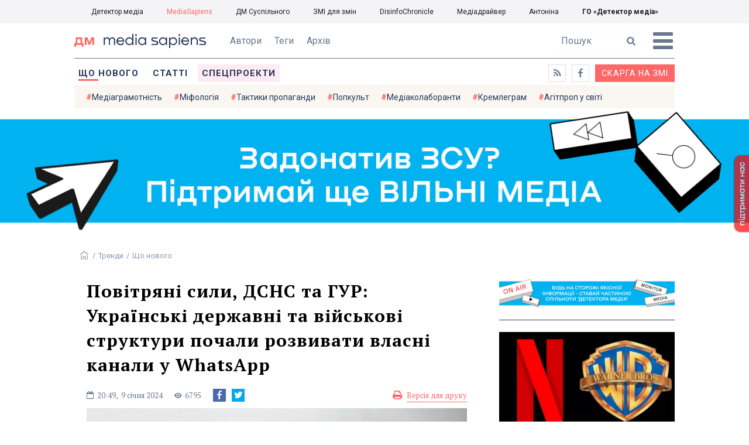

--- FILE ---
content_type: text/html; charset=utf-8
request_url: https://ms.detector.media/trendi/post/33933/2024-01-09-povitryani-syly-dsns-ta-gur-ukrainski-derzhavni-ta-viyskovi-struktury-pochaly-rozvyvaty-vlasni-kanaly-u-whatsapp/
body_size: 15294
content:
<!DOCTYPE html>
<html lang="uk">
<head>
<meta http-equiv="content-type" content="text/html; charset=utf-8"/>

<base href="https://ms.detector.media/">
<link type="image/x-icon" href="/content/506/image/favicon.ico" rel="shortcut icon" />

<link rel="canonical" href="https://ms.detector.media/trendi/post/33933/2024-01-09-povitryani-syly-dsns-ta-gur-ukrainski-derzhavni-ta-viyskovi-struktury-pochaly-rozvyvaty-vlasni-kanaly-u-whatsapp/" />


<meta name="viewport" content="width=device-width, initial-scale=1, user-scalable=yes">
        
<title>Повітряні сили, ДСНС та ГУР: Українські державні та військові структури почали розвивати власні канали у WhatsApp - MediaSapiens.</title>
            
<meta name="description" content="Більшість каналів була створена наприкінці літа або восени 2023 року, однак наповнюватися контентом почала лише з грудня.">
            
<meta name="keywords" content="Соцмережі,месенджери,WhatsApp,соцмережа,mediasapiens,ДМ">
<meta name="news_keywords" content="Соцмережі,месенджери,WhatsApp,соцмережа,mediasapiens,ДМ" />

            
<meta name="robots" content="max-image-preview:standard">
<meta name="image" content="https://ms.detector.media/doc/images/news/33933/ArticleImage_33933.jpg">
<link rel="image_src" href="https://ms.detector.media/doc/images/news/33933/ArticleImage_33933.jpg">

<meta name="Author" content="Валерія Буняк" />
            
<meta property="fb:app_id" content="1996377033719321"/>

<meta property="og:locale" content="uk_UA" />
<meta property="og:title" content="Повітряні сили, ДСНС та ГУР: Українські державні та військові структури почали розвивати власні канали у WhatsApp"/>
<meta property="og:type" content="article"/>
<meta property="og:url" content="https://ms.detector.media/trendi/post/33933/2024-01-09-povitryani-syly-dsns-ta-gur-ukrainski-derzhavni-ta-viyskovi-struktury-pochaly-rozvyvaty-vlasni-kanaly-u-whatsapp/"/>
<meta property="og:site_name" content="ms.detector.media"/>
<meta property="og:description" content="Більшість каналів була створена наприкінці літа або восени 2023 року, однак наповнюватися контентом почала лише з грудня."/>
<meta property="og:updated_time" content="2024-01-10T09:35:39+02:00" />
<meta property="og:image:width" content="1200"/>
<meta property="og:image:height" content="685"/>
<meta property="og:image" content="https://ms.detector.media/doc/images/news/33933/ArticleImage_33933.jpg" />
<meta property="og:image:alt" content="Повітряні сили, ДСНС та ГУР: Українські державні та військові структури почали розвивати власні канали у WhatsApp"/>
<link rel="apple-touch-icon" href="/content/506/image/apple-touch-icon.png">

<meta property="article:section" content="Що нового" />
<meta property="article:published_time" content="2024-01-09T20:49:00+02:00" />
<meta property="article:author" content="Валерія Буняк">
<meta property="article:tag" content="Соцмережі,месенджери,WhatsApp,соцмережа,mediasapiens,ДМ" />
<meta property="article:modified_time" content="2024-01-10T09:35:39+02:00" />

<meta name="twitter:card" content="summary">
<meta name="twitter:creator" content="creator">
<meta name="twitter:site" content="@DetectorMedia">
<meta name="twitter:url" content="https://ms.detector.media/trendi/post/33933/2024-01-09-povitryani-syly-dsns-ta-gur-ukrainski-derzhavni-ta-viyskovi-struktury-pochaly-rozvyvaty-vlasni-kanaly-u-whatsapp/" />
<meta name="twitter:description" content="Більшість каналів була створена наприкінці літа або восени 2023 року, однак наповнюватися контентом почала лише з грудня." />
<meta name="twitter:title" content="Повітряні сили, ДСНС та ГУР: Українські державні та військові структури почали розвивати власні канали у WhatsApp" />
<meta name="twitter:image" content="https://ms.detector.media/doc/images/news/33933/ArticleImage_33933.jpg" />
<meta name="twitter:image:src" content="https://ms.detector.media/doc/images/news/33933/ArticleImage_33933.jpg">




<script type="application/ld+json">
{
    "@context": "https://schema.org",
    "@type": "NewsArticle",
    "headline": "Повітряні сили, ДСНС та ГУР: Українські державні та військові структури почали розвивати власні канали у WhatsApp",
    "name": "Повітряні сили, ДСНС та ГУР: Українські державні та військові структури почали розвивати власні канали у WhatsApp",
    "url": "https://ms.detector.media/trendi/post/33933/2024-01-09-povitryani-syly-dsns-ta-gur-ukrainski-derzhavni-ta-viyskovi-struktury-pochaly-rozvyvaty-vlasni-kanaly-u-whatsapp/",
    "datePublished": "2024-01-09T20:49:00+02:00",
    "dateModified": "2024-01-10T09:35:39+02:00",
    "description": "Більшість каналів була створена наприкінці літа або восени 2023 року, однак наповнюватися контентом почала лише з грудня.",
    "mainEntityOfPage": {
        "@type":"WebPage",
        "@id":"https://ms.detector.media/trendi/post/33933/2024-01-09-povitryani-syly-dsns-ta-gur-ukrainski-derzhavni-ta-viyskovi-struktury-pochaly-rozvyvaty-vlasni-kanaly-u-whatsapp/"
    },
    "author": {
    "@type": "Person",
    "name": "Валерія Буняк"
    },
    "image": {
        "@type": "ImageObject",
        "url": "https://ms.detector.media/doc/images/news/33933/ArticleImage_33933.jpg",
        "width": 1200,
        "height": 685
    },
    "publisher": {
        "@type": "Organization",
        "name": "Детектор медіа",
        "logo": {
            "@type": "ImageObject",
            "url": "https://ms.detector.media/content/506/image/logo_ms.jpg",
            "width": 1200,
            "height": 1200
        }
    }
    
}
</script>




<link rel="stylesheet" property="stylesheet" type="text/css" href="/content/506/css/style.css?v=45" >
<link rel="stylesheet" property="stylesheet" type="text/css" href="/content/506/css/style.9x.css?v=15" />
<link rel="stylesheet" property="stylesheet" type="text/css" href="/content/506/css/style.7x.css?v=14" />
<link rel="stylesheet" property="stylesheet" type="text/css" href="/content/506/css/style.3x.css?v=14" />

<link rel="stylesheet" property="stylesheet" type="text/css" href="/modules/md_scrollpage/md.scrollpage.css?v=1" />
<link rel="stylesheet" property="stylesheet" type="text/css" href="/modules/archive/class.archive.css?v=1" />
<link rel="stylesheet" property="stylesheet" type="text/css" href="/modules/md_vote/md.vote.css?v=4" />
<link rel="stylesheet" property="stylesheet" type="text/css" media="all" href="/modules/md_photobank/md.photobank.css?v=4"/>
<link rel="stylesheet" property="stylesheet" type="text/css" media="all" href="/modules/md_filebase/md.filebase.css?v=2"/>

<script src="/modules/md_photobank/md.photobank.js"></script>
<script src="/scripts/scripts.js?v=7"></script>

<link type="application/rss+xml" title="Повітряні сили, ДСНС та ГУР: Українські державні та військові структури почали розвивати власні канали у WhatsApp - MediaSapiens." href="https://ms.detector.media/rss/" rel="alternate" />


<link rel="stylesheet" property="stylesheet" type="text/css" href="/content/506/css/brendering.css?v=7" />



<link href="https://fonts.googleapis.com/css?family=PT+Serif:400,400i,700,700i&display=swap&subset=cyrillic,cyrillic-ext,latin-ext" rel="stylesheet">
<link href="https://fonts.googleapis.com/css?family=Roboto:400,400i,500,500i,700,700i&display=swap&subset=cyrillic,cyrillic-ext" rel="stylesheet">

<!--head script-->


<!-- Global site tag (gtag.js) - Google Analytics -->
<script async src="https://www.googletagmanager.com/gtag/js?id=UA-16884753-2"></script>
<script>
  window.dataLayer = window.dataLayer || [];
  function gtag(){dataLayer.push(arguments);}
  gtag('js', new Date());

  gtag('config', 'UA-16884753-2');
  gtag('config', 'UA-199631694-1');
  gtag('config', 'AW-609896921');
</script>
<!-- End Google Analytics --></head><body id="body" class=""><div class="banner_brend"></div><div class="dm_brend"><div class="menu_4"><div class="sitemenu_title siteid_610 sitetype_S sitelimit_0 sitelevel_1 site_mset site_mset_610"><div class="sitemenu_link"><a href="/page//page/podsites//">Проєкти ГО «ДЕТЕКТОР МЕДІА»</a><div class="sitepodmenu_1"><div class="sitemenu_title siteid_611 sitetype_R sitelimit_0 sitelevel_0 "><div class="sitemenu_link"><a href="https://detector.media/">Детектор медіа</a></div></div><div class="sitemenu_title siteid_612 sitetype_R sitelimit_1 sitelevel_0 site_mset site_mset_612"><div class="sitemenu_link"><a href="/">MediaSapiens</a></div></div><div class="sitemenu_title siteid_613 sitetype_R sitelimit_2 sitelevel_0 "><div class="sitemenu_link"><a href="https://stv.detector.media">ДМ Суспільного</a></div></div><div class="sitemenu_title siteid_614 sitetype_R sitelimit_3 sitelevel_0 "><div class="sitemenu_link"><a href="https://zz.detector.media">ЗМІ для змін</a></div></div><div class="sitemenu_title siteid_617 sitetype_R sitelimit_4 sitelevel_0 "><div class="sitemenu_link"><a href="https://desinfo.detector.media/">DisinfoChronicle</a></div></div><div class="sitemenu_title siteid_607 sitetype_R sitelimit_5 sitelevel_0 "><div class="sitemenu_link"><a href="http://mediadriver.online">Медіадрайвер</a></div></div><div class="sitemenu_title siteid_618 sitetype_R sitelimit_6 sitelevel_0 "><div class="sitemenu_link"><a href="https://antonina.detector.media">Антоніна</a></div></div><div class="sitemenu_title siteid_608 sitetype_R sitelimit_7 sitelevel_0 "><div class="sitemenu_link"><a href="https://go.detector.media">ГО «Детектор медіа»</a></div></div></div></div></div></div><div class="siteSubMenu" id="siteSubMenu"><div class="submenu_blk_2"><div class="clsBtnBlk"><div class="clsBtnOff" onclick="rplClass('body','menu_show','menu_hide');"></div><div class="clsBtnOn" onclick="rplClass('body','menu_hide','menu_show');"></div></div><div class="siteHeadLogo"><a href="https://detector.media" class="dop_logo"></a><a href="/" class="ind_logo"></a></div><div class="submenu_blk"><div class="submenu_title subid_508 subtype_E sublimit_0 sublevel_1 "><div class="submenu_link"><a href="/authors/all/">Автори</a><div class="subpodmenu_1"></div></div></div><div class="submenu_title subid_523 subtype_E sublimit_1 sublevel_1 "><div class="submenu_link"><a href="/tag/all/">Теги</a><div class="subpodmenu_1"></div></div></div><div class="submenu_title subid_509 subtype_E sublimit_2 sublevel_1 "><div class="submenu_link"><a href="/archive/">Архів</a><div class="subpodmenu_1"></div></div></div></div><div class="top_search"><form action="https://ms.detector.media/search/" method="post"><div class="top_search_txt"><input type="text" name="search" value=" Пошук" onfocus="if(this.value==' Пошук')this.value='';" onblur="if(this.value=='')this.value=' Пошук';"></div><div class="top_search_btn"><input type="submit" value="f"></div></form></div></div></div><div class="siteTopMenu" id="siteTopMenu"><div class="topmenu_blk"><div class="topmenu_blk_in"><div class="topmenu_title topid_503 toptype_E toplimit_0 toplevel_1 top_mset top_mset_503"><div class="topmenu_link"><a href="/type/1/">Що нового</a><div class="toppodmenu_1"></div></div></div><div class="topmenu_title topid_504 toptype_E toplimit_1 toplevel_1 "><div class="topmenu_link"><a href="/type/4/">Статті</a><div class="toppodmenu_1"></div></div></div><div class="topmenu_title topid_505 toptype_E toplimit_2 toplevel_1 "><div class="topmenu_link"><a href="/type/5/">Інтерв'ю</a><div class="toppodmenu_1"></div></div></div><div class="topmenu_title topid_507 toptype_E toplimit_3 toplevel_1 "><div class="topmenu_link"><a href="/type/11/">Мультимедіа</a><div class="toppodmenu_1"></div></div></div><div class="topmenu_title topid_621 toptype_R toplimit_4 toplevel_1 "><div class="topmenu_link"><a href="/tag/19278/">Центр досліджень</a><div class="toppodmenu_1"></div></div></div><div class="topmenu_title topid_521 toptype_E toplimit_5 toplevel_1 "><div class="topmenu_link"><a href="/module/specprojects/">Спецпроекти</a><div class="toppodmenu_1"></div></div></div><div class="topmenu_title topid_520 toptype_E toplimit_6 toplevel_1 "><div class="topmenu_link"><a href="https://docs.google.com/forms/d/e/1FAIpQLSd_qr3Gt3hVmJVV6f81_HJsg-H7lUwW_piTGHH0734oCqKGig/viewform?usp=sf_link">Скарга на ЗМІ</a><div class="toppodmenu_1"></div></div></div><div class="topmenu_title topid_519 toptype_E toplimit_7 toplevel_1 "><div class="topmenu_link"><a href="https://www.facebook.com/ms.detector.media/">a</a><div class="toppodmenu_1"></div></div></div><div class="topmenu_title topid_516 toptype_E toplimit_8 toplevel_1 "><div class="topmenu_link"><a href="/rss/">e</a><div class="toppodmenu_1"></div></div></div><div class="topmenu_title topid_619 toptype_R toplimit_9 toplevel_1 "><div class="topmenu_link"><a href="/tag/17439/">Індекс медіаграмотності</a><div class="toppodmenu_1"></div></div></div></div></div></div><div class="siteTagMenu" id="siteTagMenu"><div class="tagmenu_blk"><div class="tagmenu_title tagmenu_limit_1  "><a href="/tag/21/">Медіаграмотність</a></div><div class="tagmenu_title tagmenu_limit_2  "><a href="/tag/5850/">Міфологія</a></div><div class="tagmenu_title tagmenu_limit_3  "><a href="/tag/18807/">Тактики пропаганди</a></div><div class="tagmenu_title tagmenu_limit_4  "><a href="/tag/18288/">Попкульт</a></div><div class="tagmenu_title tagmenu_limit_5  "><a href="/tag/18786/">Медіаколаборанти</a></div><div class="tagmenu_title tagmenu_limit_6  "><a href="/tag/18806/">Кремлеграм</a></div><div class="tagmenu_title tagmenu_limit_7  "><a href="/tag/18808/">Агітпроп у світі</a></div><div class="tagmenu_title tagmenu_limit_8  "><a href="/tag/18126/">MediaSapiens пояснює</a></div><div class="tagmenu_title tagmenu_limit_9  "><a href="/tag/18073/">Досьє</a></div><div class="tagmenu_title tagmenu_limit_10 tagmenu_end "><a href="/tag/896/">моніторинг</a></div></div></div><div class="up_menu_blk"><div class="up_menu_1 up_menu"><div class="up_menu_ttl">ГОЛОВНЕ МЕНЮ</div><div class="topmenu_title topid_503 toptype_E toplimit_0 toplevel_1 top_mset top_mset_503"><div class="topmenu_link"><a href="/type/1/">Що нового</a><div class="toppodmenu_1"></div></div></div><div class="topmenu_title topid_504 toptype_E toplimit_1 toplevel_1 "><div class="topmenu_link"><a href="/type/4/">Статті</a><div class="toppodmenu_1"></div></div></div><div class="topmenu_title topid_505 toptype_E toplimit_2 toplevel_1 "><div class="topmenu_link"><a href="/type/5/">Інтерв'ю</a><div class="toppodmenu_1"></div></div></div><div class="topmenu_title topid_507 toptype_E toplimit_3 toplevel_1 "><div class="topmenu_link"><a href="/type/11/">Мультимедіа</a><div class="toppodmenu_1"></div></div></div><div class="topmenu_title topid_621 toptype_R toplimit_4 toplevel_1 "><div class="topmenu_link"><a href="/tag/19278/">Центр досліджень</a><div class="toppodmenu_1"></div></div></div><div class="topmenu_title topid_521 toptype_E toplimit_5 toplevel_1 "><div class="topmenu_link"><a href="/module/specprojects/">Спецпроекти</a><div class="toppodmenu_1"></div></div></div><div class="topmenu_title topid_520 toptype_E toplimit_6 toplevel_1 "><div class="topmenu_link"><a href="https://docs.google.com/forms/d/e/1FAIpQLSd_qr3Gt3hVmJVV6f81_HJsg-H7lUwW_piTGHH0734oCqKGig/viewform?usp=sf_link">Скарга на ЗМІ</a><div class="toppodmenu_1"></div></div></div><div class="topmenu_title topid_519 toptype_E toplimit_7 toplevel_1 "><div class="topmenu_link"><a href="https://www.facebook.com/ms.detector.media/">a</a><div class="toppodmenu_1"></div></div></div><div class="topmenu_title topid_516 toptype_E toplimit_8 toplevel_1 "><div class="topmenu_link"><a href="/rss/">e</a><div class="toppodmenu_1"></div></div></div><div class="topmenu_title topid_619 toptype_R toplimit_9 toplevel_1 "><div class="topmenu_link"><a href="/tag/17439/">Індекс медіаграмотності</a><div class="toppodmenu_1"></div></div></div></div><div class="up_menu_2 up_menu"><div class="tagmenu_title tagmenu_limit_1  "><a href="/tag/21/">Медіаграмотність</a></div><div class="tagmenu_title tagmenu_limit_2  "><a href="/tag/5850/">Міфологія</a></div><div class="tagmenu_title tagmenu_limit_3  "><a href="/tag/18807/">Тактики пропаганди</a></div><div class="tagmenu_title tagmenu_limit_4  "><a href="/tag/18288/">Попкульт</a></div><div class="tagmenu_title tagmenu_limit_5  "><a href="/tag/18786/">Медіаколаборанти</a></div><div class="tagmenu_title tagmenu_limit_6  "><a href="/tag/18806/">Кремлеграм</a></div><div class="tagmenu_title tagmenu_limit_7  "><a href="/tag/18808/">Агітпроп у світі</a></div><div class="tagmenu_title tagmenu_limit_8  "><a href="/tag/18126/">MediaSapiens пояснює</a></div><div class="tagmenu_title tagmenu_limit_9  "><a href="/tag/18073/">Досьє</a></div><div class="tagmenu_title tagmenu_limit_10 tagmenu_end "><a href="/tag/896/">моніторинг</a></div></div><div class="up_menu_2 up_menu"><div class="submenu_title subid_508 subtype_E sublimit_0 sublevel_1 "><div class="submenu_link"><a href="/authors/all/">Автори</a><div class="subpodmenu_1"></div></div></div><div class="submenu_title subid_523 subtype_E sublimit_1 sublevel_1 "><div class="submenu_link"><a href="/tag/all/">Теги</a><div class="subpodmenu_1"></div></div></div><div class="submenu_title subid_509 subtype_E sublimit_2 sublevel_1 "><div class="submenu_link"><a href="/archive/">Архів</a><div class="subpodmenu_1"></div></div></div></div><div class="up_menu_3 up_menu"><div class="up_menu_ttl">ПРОЕКТИ ГО «ДЕТЕКТОР МЕДІА»</div><div class="sitemenu_title siteid_610 sitetype_S sitelimit_0 sitelevel_1 site_mset site_mset_610"><div class="sitemenu_link"><a href="/page//page/podsites//">Проєкти ГО «ДЕТЕКТОР МЕДІА»</a><div class="sitepodmenu_1"><div class="sitemenu_title siteid_611 sitetype_R sitelimit_0 sitelevel_0 "><div class="sitemenu_link"><a href="https://detector.media/">Детектор медіа</a></div></div><div class="sitemenu_title siteid_612 sitetype_R sitelimit_1 sitelevel_0 site_mset site_mset_612"><div class="sitemenu_link"><a href="/">MediaSapiens</a></div></div><div class="sitemenu_title siteid_613 sitetype_R sitelimit_2 sitelevel_0 "><div class="sitemenu_link"><a href="https://stv.detector.media">ДМ Суспільного</a></div></div><div class="sitemenu_title siteid_614 sitetype_R sitelimit_3 sitelevel_0 "><div class="sitemenu_link"><a href="https://zz.detector.media">ЗМІ для змін</a></div></div><div class="sitemenu_title siteid_617 sitetype_R sitelimit_4 sitelevel_0 "><div class="sitemenu_link"><a href="https://desinfo.detector.media/">DisinfoChronicle</a></div></div><div class="sitemenu_title siteid_607 sitetype_R sitelimit_5 sitelevel_0 "><div class="sitemenu_link"><a href="http://mediadriver.online">Медіадрайвер</a></div></div><div class="sitemenu_title siteid_615 sitetype_R sitelimit_6 sitelevel_0 "><div class="sitemenu_link"><a href="https://video.detector.media">Відеотека</a></div></div><div class="sitemenu_title siteid_616 sitetype_R sitelimit_7 sitelevel_0 "><div class="sitemenu_link"><a href="https://vybory.detector.media">Вибори та ЗМІ</a></div></div><div class="sitemenu_title siteid_618 sitetype_R sitelimit_8 sitelevel_0 "><div class="sitemenu_link"><a href="https://antonina.detector.media">Антоніна</a></div></div><div class="sitemenu_title siteid_608 sitetype_R sitelimit_9 sitelevel_0 "><div class="sitemenu_link"><a href="https://go.detector.media">ГО «Детектор медіа»</a></div></div><div class="sitemenu_title siteid_620 sitetype_R sitelimit_10 sitelevel_0 "><div class="sitemenu_link"><a href="https://detector.media/tag/29364/">Ньюспалм</a></div></div></div></div></div></div></div><div class="content"><div class="content_in"><!--container--><div class="container"><div class="md_banner_zone mdb_t1 mdb_bs8 mdb_zs5"><a class="md_banner_link" href="/bclick.php?/8/" ><img class="md_banner_img" src="/php_uploads/modules/md_banner/506/8.png?t=1738253906" alt="" /></a></div><script src="/scripts/correction.js"></script><div class="art_tree show_3x"><div class="artCatBlk"><div class="catHome"><a href="/"></a></div><div class="catName">/</div><div class="catName"><a href="https://ms.detector.media/category/trendi/">Тренди</a></div><div class="catName">/</div><div class="catName"><a href="https://ms.detector.media/type/1/">Що нового</a></div></div></div><div class="specpblk "><div class="specimg"><img src="/doc/images/news/33933/i75_ArticleImage_33933.webp" alt="Повітряні сили, ДСНС та ГУР: Українські державні та військові структури почали розвивати власні канали у WhatsApp"/></div><div class="specinfo"><div class="artTitleBlk"><h1>Повітряні сили, ДСНС та ГУР: Українські державні та військові структури почали розвивати власні канали у WhatsApp</h1></div><div class="artDateBlk"><div class="artTime">20:49,</div><div class="artDate">9 Січня 2024</div></div><div class="artCountsBLK"><div class="artCounts">6795</div></div><div class="artPrintBLK"><a href="https://ms.detector.media/print/33933/" target="_blank" rel="nofollow">Версія для друку</a></div></div></div><div class="lining"><div class="article_page art_mtype_1  art_cat_605 art_cat_506 art_cat_1 art_type_1  arttag_1 arttag_359 arttag_587 arttag_10216" id="elem"><div class="artCatBlk hide_3x"><div class="catHome"><a href="/"></a></div><div class="catName">/</div><div class="catName"><a href="https://ms.detector.media/category/trendi/">Тренди</a></div><div class="catName">/</div><div class="catName"><a href="https://ms.detector.media/type/1/">Що нового</a></div></div><div class="left_line"><div class="line_bot"></div><div class="vse_blklink innews_blk" ><div class="vse_blklink innews_blkTitle"><a href="https://ms.detector.media/type/1/">Що нового</a></div><div class="vse_blklink innews_blkList"><div class="vse_blklink innews_blkPost vse_blklink innews_limit_1 vse_blklink innews_type_1 global_ptype_1  global_atype_1"><a class="vse_blklink innews_lihkFon" href="https://ms.detector.media/sotsmerezhi/post/38869/2026-01-20-telegram-prymenshuie-kilkist-korystuvachiv-shchob-unyknuty-suvorishykh-pravyl-ies-follow-the-money/"></a><div class="vse_blklink innews_blkPostDate global_pdate"><span>20</span> <span>Січня</span> <span>2026</span></div><div class="vse_blklink innews_blkPostTitle global_ptitle"><a href="https://ms.detector.media/sotsmerezhi/post/38869/2026-01-20-telegram-prymenshuie-kilkist-korystuvachiv-shchob-unyknuty-suvorishykh-pravyl-ies-follow-the-money/" >Telegram применшує кількість користувачів, щоб уникнути суворіших правил ЄС, &mdash; Follow the Money</a></div></div><div class="vse_blklink innews_blkPost vse_blklink innews_limit_2 vse_blklink innews_type_1 global_ptype_1  global_atype_1"><a class="vse_blklink innews_lihkFon" href="https://ms.detector.media/trendi/post/38868/2026-01-20-openai-gotuietsya-do-zapusku-svogo-pershogo-prystroyu/"></a><div class="vse_blklink innews_blkPostDate global_pdate"><span>20</span> <span>Січня</span> <span>2026</span></div><div class="vse_blklink innews_blkPostTitle global_ptitle"><a href="https://ms.detector.media/trendi/post/38868/2026-01-20-openai-gotuietsya-do-zapusku-svogo-pershogo-prystroyu/" >OpenAI готується до запуску свого першого пристрою</a></div></div><div class="vse_blklink innews_blkPost vse_blklink innews_limit_3 vse_blklink innews_type_1 global_ptype_1  global_atype_1"><a class="vse_blklink innews_lihkFon" href="https://ms.detector.media/internet/post/38867/2026-01-20-roskomnaglyad-planuie-zapustyty-systemu-tsenzury-internet-trafiku-z-vykorystannyam-shi-tspd/"></a><div class="vse_blklink innews_blkPostDate global_pdate"><span>20</span> <span>Січня</span> <span>2026</span></div><div class="vse_blklink innews_blkPostTitle global_ptitle"><a href="https://ms.detector.media/internet/post/38867/2026-01-20-roskomnaglyad-planuie-zapustyty-systemu-tsenzury-internet-trafiku-z-vykorystannyam-shi-tspd/" >Роскомнагляд планує запустити систему цензури інтернет-трафіку з використанням ШІ, &mdash; ЦПД</a></div></div><div class="vse_blklink innews_blkPost vse_blklink innews_limit_4 vse_blklink innews_type_1 global_ptype_1  global_atype_1"><a class="vse_blklink innews_lihkFon" href="https://ms.detector.media/internet/post/38866/2026-01-20-brytaniya-rozghlyadaie-zaboronu-sotsmerezh-dlya-ditey-za-prykladom-avstralii/"></a><div class="vse_blklink innews_blkPostDate global_pdate"><span>20</span> <span>Січня</span> <span>2026</span></div><div class="vse_blklink innews_blkPostTitle global_ptitle"><a href="https://ms.detector.media/internet/post/38866/2026-01-20-brytaniya-rozghlyadaie-zaboronu-sotsmerezh-dlya-ditey-za-prykladom-avstralii/" >Британія розглядає заборону соцмереж для дітей за прикладом Австралії</a></div></div><div class="vse_blklink innews_blkPost vse_blklink innews_limit_5 vse_blklink innews_end vse_blklink innews_type_1 global_ptype_1  global_atype_1"><a class="vse_blklink innews_lihkFon" href="https://ms.detector.media/internet/post/38865/2026-01-20-threads-vyperedyla-x-za-kilkistyu-shchodennykh-korystuvachiv-na-smartfonakh/"></a><div class="vse_blklink innews_blkPostDate global_pdate"><span>20</span> <span>Січня</span> <span>2026</span></div><div class="vse_blklink innews_blkPostTitle global_ptitle"><a href="https://ms.detector.media/internet/post/38865/2026-01-20-threads-vyperedyla-x-za-kilkistyu-shchodennykh-korystuvachiv-na-smartfonakh/" >Threads випередила X за кількістю щоденних користувачів на смартфонах</a></div></div></div><div class="vse_blklink innews_blkLink global_blklink"><a href="https://ms.detector.media/type/1/">Що нового</a></div></div><div class="artOtherBLK"><div class="artOtherInfo">Помітили помилку?<br /> Виділіть її та натисніть Ctrl + Enter —<br /> ми виправимo</div></div></div><div class="right_dblLine"><div class="centerLine"><div class="artBlock" id="artBlock"><div class="artTitleBlk"><h1>Повітряні сили, ДСНС та ГУР: Українські державні та військові структури почали розвивати власні канали у WhatsApp</h1></div><div class="artAuthors"><div class="artAuthor artAlimit_1 artEnd"><div class="artAuthorImg"><a href="https://ms.detector.media/authors/657/"><img src="https://ms.detector.media/php_uploads/images/authors/657.png" alt="Валерія Буняк" /></a></div><div class="artInfoBlk"><div class="artAuthorBlk"><div class="artAuthorInfo"><a href="https://ms.detector.media/authors/657/">Валерія Буняк</a></div></div></div></div></div><div class="artDateBlk"><div class="artTime">20:49,</div><div class="artDate">9 Січня 2024</div></div><div class="artCountsBLK"><div class="artCounts">6795</div></div><div class="artSocBLK" id="artSocBLK" style=""><a class="soc_fb" rel="nofollow" target="_blank" href="https://www.facebook.com/sharer.php?u=https%3A%2F%2Fms.detector.media%2Ftrendi%2Fpost%2F33933%2F2024-01-09-povitryani-syly-dsns-ta-gur-ukrainski-derzhavni-ta-viyskovi-struktury-pochaly-rozvyvaty-vlasni-kanaly-u-whatsapp%2F" title="Facebook"><img src="https://ms.detector.media/modules/social/socialmg/top/facebook.png" alt="" /></a><a class="soc_tw" rel="nofollow" target="_blank" href="https://twitter.com/intent/tweet?url=https%3A%2F%2Fms.detector.media%2Ftrendi%2Fpost%2F33933%2F2024-01-09-povitryani-syly-dsns-ta-gur-ukrainski-derzhavni-ta-viyskovi-struktury-pochaly-rozvyvaty-vlasni-kanaly-u-whatsapp%2F&text=%D0%9F%D0%BE%D0%B2%D1%96%D1%82%D1%80%D1%8F%D0%BD%D1%96%20%D1%81%D0%B8%D0%BB%D0%B8%2C%20%D0%94%D0%A1%D0%9D%D0%A1%20%D1%82%D0%B0%20%D0%93%D0%A3%D0%A0%3A%20%D0%A3%D0%BA%D1%80%D0%B0%D1%97%D0%BD%D1%81%D1%8C%D0%BA%D1%96%20%D0%B4%D0%B5%D1%80%D0%B6%D0%B0%D0%B2%D0%BD%D1%96%20%D1%82%D0%B0%20%D0%B2%D1%96%D0%B9%D1%81%D1%8C%D0%BA%D0%BE%D0%B2%D1%96%20%D1%81%D1%82%D1%80%D1%83%D0%BA%D1%82%D1%83%D1%80%D0%B8%20%D0%BF%D0%BE%D1%87%D0%B0%D0%BB%D0%B8" title="Twitter"><img src="https://ms.detector.media/modules/social/socialmg/top/twitter.png" alt="" /></a><a class="soc_link" rel="nofollow" target="_blank" onclick="navigator.clipboard.writeText('https://ms.detector.media/trendi/post/33933/2024-01-09-povitryani-syly-dsns-ta-gur-ukrainski-derzhavni-ta-viyskovi-struktury-pochaly-rozvyvaty-vlasni-kanaly-u-whatsapp/');" title="Copy link"></a></div><div class="artPrintBLK"><a href="https://ms.detector.media/print/33933/" target="_blank" rel="nofollow">Версія для друку</a></div><div class="artContentBlk" id="artelem"><div class="artSocLine">
<script type="text/javascript">
artelem.onclick = function(event) {    
    if(event.target != "[object HTMLImageElement]"){
    
    //} else if(event.target.id == "art_full_alls"){
    } else if(event.target.id && event.target.id != "art_full_ind"){
        //alert ("ай-яай-яай");
    } else if(event.target=="[object HTMLImageElement]"){
        
        if(event.target.id != "art_full_ind"){
            document.getElementById("art_full_alls").src = event.target.src;
        } else {
            document.getElementById("art_full_alls").src = "/doc/images/news/33933/ArticleImage_33933.webp";
        }
        show("artImgBlkFull");
    }
}
</script><div class="artImgBlkFull" id="artImgBlkFull" onclick="hide('artImgBlkFull');"><img src="/doc/images/news/33933/ArticleImage_33933.webp" alt="Повітряні сили, ДСНС та ГУР: Українські державні та військові структури почали розвивати власні канали у WhatsApp" id="art_full_alls"/></div><div class="artImgBlk"><img src="/doc/images/news/33933/i75_ArticleImage_33933.webp" title="Повітряні сили, ДСНС та ГУР: Українські державні та військові структури почали розвивати власні канали у WhatsApp" alt="Повітряні сили, ДСНС та ГУР: Українські державні та військові структури почали розвивати власні канали у WhatsApp" id="art_full_ind"/></div></div><div class="news_auth"><div class="news_attl">Автори: </div><div class="artAuthors"><div class="artAuthor artAlimit_1 artEnd"><div class="artAuthorImg"><a href="https://ms.detector.media/authors/657/"><img src="https://ms.detector.media/php_uploads/images/authors/657.png" alt="Валерія Буняк" /></a></div><div class="artInfoBlk"><div class="artAuthorBlk"><div class="artAuthorInfo"><a href="https://ms.detector.media/authors/657/">Валерія Буняк</a></div></div></div></div></div></div><div class="artLeadBlk">Більшість каналів була створена наприкінці літа або восени 2023 року, однак наповнюватися контентом почала лише з грудня.</div><p style="text-align: justify;">Низка українських державних та військових структур створили офіційні канали в месенджері WhatsApp. Серед них — <a href="https://whatsapp.com/channel/0029VaE2uSwAInPla0otdW2O" target="_blank" rel="noopener">Повітряні сили ЗСУ</a>, <a href="https://whatsapp.com/channel/0029Va56gx5HrDZae89g9z23" target="_blank" rel="noopener">ДСНС</a>, <a href="https://whatsapp.com/channel/0029VaBdhmsJkK7Cayjyq30f" target="_blank" rel="noopener">ГУР</a>, українські ОВА, <a href="https://whatsapp.com/channel/0029VaEEIIrI7BeFa8pCWA0z" target="_blank" rel="noopener">Центр стратегічних комунікацій та інформаційної безпеки</a> при МКІП та інші.</p>
<p data-mce-="" style="text-align: justify;">Канали також розвивають фактчекери зі <a href="https://whatsapp.com/channel/0029Va0RdK8FnSz8tnuiKc3j" target="_blank" rel="noopener">StopFake</a>, фандрейзингова платформа <a href="https://whatsapp.com/channel/0029Va0S5Ei5q08guUvBFp2a" target="_blank" rel="noopener">United24</a> та офіційна сторінка України <a href="https://whatsapp.com/channel/0029VZzb5gV77qVXJHJHaK1S" target="_blank" rel="noopener">Ukraine.ua</a>.</p>
<p style="text-align: justify;">Окрім цього, у месенджері вже активні офіційні канали президента <a href="https://whatsapp.com/channel/0029Va4ubceCsU9GgR40rM1c" target="_blank" rel="noopener">Володимира Зеленського</a> (66 тис. підписників), першої леді <a href="https://whatsapp.com/channel/0029Va41uJBHLHQdQDuNA41K" target="_blank" rel="noopener">Олени Зеленської</a> (23 тис. підписників), міністра цифрової трансформації <a href="https://whatsapp.com/channel/0029Va0MGKa65yDKulApah01" target="_blank" rel="noopener">Михайла Федорова</a> (16 тис. підписників) та очільника ГУР <a href="https://whatsapp.com/channel/0029VaBjrEdGk1Fo6nr40o3t" target="_blank" rel="noopener">Кирила Буданова</a> (1 тис. підписників).</p>
<p dir="auto" style="text-align: justify;"><img src="/doc/images/news/33933/kanaly.jpg" alt="" width="624" height="1280" /></p>
<p style="text-align: justify;">Більшість каналів була створена наприкінці літа або восени 2023 року, однак наповнюватися контентом почала лише з грудня. Поки що у WhatsApp-каналах відсутня функція коментарів, однак під дописами вже можна залишати реакції.   </p>
<p data-mce-="" style="text-align: justify;">Нагадаємо, корпорація Meta <a href="https://detector.media/infospace/article/214642/2023-07-24-whatsapp-channels-u-whatsapp-teper-mozhna-stvoryuvaty-kanaly-ukraintsi-tse-robytymut-odnymy-z-pershykh/#:~:text=%D0%A3%D0%BA%D1%80%D0%B0%D1%97%D0%BD%D1%86%D1%96%20%D1%86%D0%B5%20%D1%80%D0%BE%D0%B1%D0%B8%D1%82%D0%B8%D0%BC%D1%83%D1%82%D1%8C%20%D0%BE%D0%B4%D0%BD%D0%B8%D0%BC%D0%B8%20%D0%B7%20%D0%BF%D0%B5%D1%80%D1%88%D0%B8%D1%85,-%D0%9E%D0%BB%D0%B5%D0%BD%D0%B0%20%D0%A7%D0%B5%D1%80%D0%B5%D0%B4%D0%BD%D0%B8%D1%87%D0%B5%D0%BD%D0%BA%D0%BE&amp;text=%D0%92%D1%96%D0%B4%D1%82%D0%B5%D0%BF%D0%B5%D1%80%20%D0%BA%D0%BE%D1%80%D0%B8%D1%81%D1%82%D1%83%D0%B2%D0%B0%D1%87%D1%96%20%D0%BC%D0%B0%D1%82%D0%B8%D0%BC%D1%83%D1%82%D1%8C%20%D0%B7%D0%BC%D0%BE%D0%B3%D1%83%20%D0%B3%D0%B5%D0%BD%D0%B5%D1%80%D1%83%D0%B2%D0%B0%D1%82%D0%B8,%D0%BC%D1%96%D0%BD%D1%96%D1%81%D1%82%D1%80%20%D1%86%D0%B8%D1%84%D1%80%D0%BE%D0%B2%D0%BE%D1%97%20%D1%82%D1%80%D0%B0%D0%BD%D1%81%D1%84%D0%BE%D1%80%D0%BC%D0%B0%D1%86%D1%96%D1%97%20%D0%9C%D0%B8%D1%85%D0%B0%D0%B9%D0%BB%D0%BE%20%D0%A4%D0%B5%D0%B4%D0%BE%D1%80%D0%BE%D0%B2." target="_blank" rel="noopener">запустила WhatsApp Channels у липні минулого року</a>. Україна стала однією з перших дев'яти країн, які отримали доступ до нової функції.</p>
<p data-mce-="" style="text-align: justify;">Невдовзі вона <a href="/sotsmerezhi/post/32956/2023-09-14-u-mesendzheri-whatsapp-zapustyly-funktsiyu-kanaliv/" target="_blank" rel="noopener">запрацювала у понад 150 країнах світу.</a> У компанії канали позиціонують як приватний спосіб отримувати важливі новини.</p>
<p data-mce-="" style="text-align: justify;">Наразі користувачі можуть шукати відфільтровані за країною канали для відстеження, переглядати нові, найактивніші й популярні ресурси на основі кількості підписників, а також реагувати на публікації смайлами.</p>
<p data-mce-="" style="text-align: justify;">Нині власні канали вже розвиває, зокрема, низка світових медіа, як-от CNN, BBC, The Guardian, Daily Mail тощо. </p>
<p data-mce-=""><em>Фото: Рexels</em></p>
<p></p><div class="likeThisblk" ><div class="likeThisblkTitle">Читайте також</div><div class="likeThisblkList"><div class="likeThisblkPost likeThislimit_1 likeThistype_1 global_ptype_1  global_atype_1"><a class="likeThislihkFon" href="https://ms.detector.media/sotsmerezhi/post/36874/2024-12-02-perfect-pr-u-votsapi-zapustyly-pershyy-ukrainskomovnyy-kanal-pro-piar-ta-komunikatsii/"></a><div class="likeThisblkPostTitle global_ptitle"><a href="https://ms.detector.media/sotsmerezhi/post/36874/2024-12-02-perfect-pr-u-votsapi-zapustyly-pershyy-ukrainskomovnyy-kanal-pro-piar-ta-komunikatsii/" >Perfect PR: у вотсапі запустили перший українськомовний канал про піар та комунікації</a></div></div><div class="likeThisblkPost likeThislimit_2 likeThistype_1 global_ptype_1  global_atype_1"><a class="likeThislihkFon" href="https://ms.detector.media/sotsmerezhi/post/36744/2024-11-18-redaktsiya-bbc-ukraina-stvoryla-kanal-u-votsapi/"></a><div class="likeThisblkPostTitle global_ptitle"><a href="https://ms.detector.media/sotsmerezhi/post/36744/2024-11-18-redaktsiya-bbc-ukraina-stvoryla-kanal-u-votsapi/" >Редакція &laquo;BBC Україна&raquo; створила канал у вотсапі</a></div></div><div class="likeThisblkPost likeThislimit_3 likeThistype_1 global_ptype_1  global_atype_1"><a class="likeThislihkFon" href="https://ms.detector.media/onlain-media/post/36607/2024-11-01-24-kanal-stav-pershym-veryfikovanym-ukrainskym-onlayn-media-u-whatsapp/"></a><div class="likeThisblkPostTitle global_ptitle"><a href="https://ms.detector.media/onlain-media/post/36607/2024-11-01-24-kanal-stav-pershym-veryfikovanym-ukrainskym-onlayn-media-u-whatsapp/" >24 канал став першим верифікованим українським онлайн-медіа у WhatsApp</a></div></div><div class="likeThisblkPost likeThislimit_4 likeThistype_1 global_ptype_1  global_atype_1"><a class="likeThislihkFon" href="https://ms.detector.media/sotsmerezhi/post/35724/2024-08-01-vydannya-forbes-ukraina-stvorylo-kanal-u-votsapi/"></a><div class="likeThisblkPostTitle global_ptitle"><a href="https://ms.detector.media/sotsmerezhi/post/35724/2024-08-01-vydannya-forbes-ukraina-stvorylo-kanal-u-votsapi/" >Видання &laquo;Forbes Україна&raquo; створило канал у вотсапі</a></div></div><div class="likeThisblkPost likeThislimit_5 likeThistype_1 global_ptype_1  global_atype_1"><a class="likeThislihkFon" href="https://ms.detector.media/sotsmerezhi/post/35704/2024-07-31-komanduvach-povitryanykh-syl-stvoryv-novu-storinku-u-feysbutsi/"></a><div class="likeThisblkPostTitle global_ptitle"><a href="https://ms.detector.media/sotsmerezhi/post/35704/2024-07-31-komanduvach-povitryanykh-syl-stvoryv-novu-storinku-u-feysbutsi/" >Командувач Повітряних сил створив нову сторінку у фейсбуці</a></div></div><div class="likeThisblkPost likeThislimit_6 likeThistype_1 global_ptype_1  global_atype_1"><a class="likeThislihkFon" href="https://ms.detector.media/onlain-media/post/35256/2024-06-17-golos-ameryky-ukrainskoyu-rozvyvaie-kanaly-u-votsapi-ta-vayberi/"></a><div class="likeThisblkPostTitle global_ptitle"><a href="https://ms.detector.media/onlain-media/post/35256/2024-06-17-golos-ameryky-ukrainskoyu-rozvyvaie-kanaly-u-votsapi-ta-vayberi/" >&laquo;Голос Америки Українською&raquo; розвиває канали у вотсапі та вайбері</a></div></div><div class="likeThisblkPost likeThislimit_7 likeThistype_1 global_ptype_1  global_atype_1"><a class="likeThislihkFon" href="https://ms.detector.media/sotsmerezhi/post/34888/2024-05-10-u-whatsapp-dlya-windows-onovyly-interfeys/"></a><div class="likeThisblkPostTitle global_ptitle"><a href="https://ms.detector.media/sotsmerezhi/post/34888/2024-05-10-u-whatsapp-dlya-windows-onovyly-interfeys/" >У WhatsApp для Windows оновили інтерфейс</a></div></div><div class="likeThisblkPost likeThislimit_8 likeThistype_1 global_ptype_1  global_atype_1"><a class="likeThislihkFon" href="https://ms.detector.media/withoutsection/post/34804/2024-04-29-bloger-igor-lachenkov-stvoryv-kanal-u-whatsapp/"></a><div class="likeThisblkPostTitle global_ptitle"><a href="https://ms.detector.media/withoutsection/post/34804/2024-04-29-bloger-igor-lachenkov-stvoryv-kanal-u-whatsapp/" >Блогер Ігор Лаченков створив канал у WhatsApp</a></div></div><div class="likeThisblkPost likeThislimit_9 likeThistype_1 global_ptype_1  global_atype_1"><a class="likeThislihkFon" href="https://ms.detector.media/sotsmerezhi/post/34586/2024-04-04-votsap-instagram-ta-feysbuk-vidnovyly-robotu-pislya-zboyu/"></a><div class="likeThisblkPostTitle global_ptitle"><a href="https://ms.detector.media/sotsmerezhi/post/34586/2024-04-04-votsap-instagram-ta-feysbuk-vidnovyly-robotu-pislya-zboyu/" >Вотсап, інстаграм та фейсбук відновили роботу після збою</a></div></div><div class="likeThisblkPost likeThislimit_10 likeThistype_1 global_ptype_1  global_atype_1"><a class="likeThislihkFon" href="https://ms.detector.media/sotsmerezhi/post/34530/2024-03-27-korystuvachiv-votsapu-poperedyly-pro-shakhraysku-rozsylku-povidomlen-iz-zaklykom-pryiednatysya-do-e-petytsii/"></a><div class="likeThisblkPostTitle global_ptitle"><a href="https://ms.detector.media/sotsmerezhi/post/34530/2024-03-27-korystuvachiv-votsapu-poperedyly-pro-shakhraysku-rozsylku-povidomlen-iz-zaklykom-pryiednatysya-do-e-petytsii/" >Користувачів вотсапу попередили про шахрайську розсилку повідомлень із закликом приєднатися до е-петиції</a></div></div><div class="likeThisblkPost likeThislimit_11 likeThistype_1 global_ptype_1  global_atype_1"><a class="likeThislihkFon" href="https://ms.detector.media/trendi/post/34080/2024-01-27-informnapalm-pochav-rozvyvaty-ofitsiynyy-kanal-u-votsapi/"></a><div class="likeThisblkPostTitle global_ptitle"><a href="https://ms.detector.media/trendi/post/34080/2024-01-27-informnapalm-pochav-rozvyvaty-ofitsiynyy-kanal-u-votsapi/" >InformNapalm почав розвивати офіційний канал у вотсапі</a></div></div><div class="likeThisblkPost likeThislimit_12 likeThistype_1 global_ptype_1  global_atype_1"><a class="likeThislihkFon" href="https://ms.detector.media/trendi/post/34018/2024-01-19-u-bashkortostani-zablokuvaly-whatsapp-i-telegram/"></a><div class="likeThisblkPostTitle global_ptitle"><a href="https://ms.detector.media/trendi/post/34018/2024-01-19-u-bashkortostani-zablokuvaly-whatsapp-i-telegram/" >У Башкортостані заблокували WhatsApp і Telegram</a></div></div><div class="likeThisblkPost likeThislimit_13 likeThistype_1 global_ptype_1  global_atype_1"><a class="likeThislihkFon" href="https://ms.detector.media/sotsmerezhi/post/33974/2024-01-15-povitryani-syly-zsu-rozvyvayut-spilnotu-kanalu-u-votsapi/"></a><div class="likeThisblkPostTitle global_ptitle"><a href="https://ms.detector.media/sotsmerezhi/post/33974/2024-01-15-povitryani-syly-zsu-rozvyvayut-spilnotu-kanalu-u-votsapi/" >Повітряні сили ЗСУ розвивають спільноту каналу у вотсапі</a></div></div><div class="likeThisblkPost likeThislimit_14 likeThistype_1 global_ptype_1  global_atype_1"><a class="likeThislihkFon" href="https://ms.detector.media/sotsmerezhi/post/33786/2023-12-19-ukraina-na-shostomu-mistsi-u-sviti-za-kilkistyu-telegram-kanaliv-z-ponad-milyonom-pidpysnykiv-telemetrio/"></a><div class="likeThisblkPostTitle global_ptitle"><a href="https://ms.detector.media/sotsmerezhi/post/33786/2023-12-19-ukraina-na-shostomu-mistsi-u-sviti-za-kilkistyu-telegram-kanaliv-z-ponad-milyonom-pidpysnykiv-telemetrio/" >Україна на шостому місці у світі за кількістю телеграм-каналів з понад  мільйоном підписників, &mdash; Telemetrio</a></div></div><div class="likeThisblkPost likeThislimit_15 likeThistype_1 global_ptype_1  global_atype_1"><a class="likeThislihkFon" href="https://ms.detector.media/trendi/post/33703/2023-12-09-u-whatsapp-zyavylysya-golosovi-povidomlennya-z-avtovydalennyam/"></a><div class="likeThisblkPostTitle global_ptitle"><a href="https://ms.detector.media/trendi/post/33703/2023-12-09-u-whatsapp-zyavylysya-golosovi-povidomlennya-z-avtovydalennyam/" >У WhatsApp з&rsquo;явилися голосові повідомлення з автовидаленням</a></div></div><div class="likeThisblkPost likeThislimit_16 likeThistype_1 global_ptype_1  global_atype_1"><a class="likeThislihkFon" href="https://ms.detector.media/trendi/post/33258/2023-10-19-u-whatsapp-dodaly-mozhlyvist-vidkryvaty-odnochasno-dva-akaunty-na-odnomu-prystroi/"></a><div class="likeThisblkPostTitle global_ptitle"><a href="https://ms.detector.media/trendi/post/33258/2023-10-19-u-whatsapp-dodaly-mozhlyvist-vidkryvaty-odnochasno-dva-akaunty-na-odnomu-prystroi/" >У WhatsApp додали можливість відкривати одночасно два акаунти на одному пристрої</a></div></div><div class="likeThisblkPost likeThislimit_17 likeThistype_1 global_ptype_1  global_atype_1"><a class="likeThislihkFon" href="https://ms.detector.media/sotsmerezhi/post/33049/2023-09-26-whatsapp-ne-zapuskatyme-kanaly-v-rosii-nayblyzhchym-chasom-zmi/"></a><div class="likeThisblkPostTitle global_ptitle"><a href="https://ms.detector.media/sotsmerezhi/post/33049/2023-09-26-whatsapp-ne-zapuskatyme-kanaly-v-rosii-nayblyzhchym-chasom-zmi/" >WhatsApp не запускатиме канали в Росії найближчим часом, &mdash; ЗМІ</a></div></div><div class="likeThisblkPost likeThislimit_18 likeThistype_1 global_ptype_1  global_atype_1"><a class="likeThislihkFon" href="https://ms.detector.media/sotsmerezhi/post/32956/2023-09-14-u-mesendzheri-whatsapp-zapustyly-funktsiyu-kanaliv/"></a><div class="likeThisblkPostTitle global_ptitle"><a href="https://ms.detector.media/sotsmerezhi/post/32956/2023-09-14-u-mesendzheri-whatsapp-zapustyly-funktsiyu-kanaliv/" >У месенджері WhatsApp запустили функцію каналів</a></div></div><div class="likeThisblkPost likeThislimit_19 likeThistype_1 global_ptype_1  global_atype_1"><a class="likeThislihkFon" href="https://ms.detector.media/sotsmerezhi/post/32647/2023-08-09-whatsapp-dodav-mozhlyvist-dilytysya-zobrazhennyam-ekrana-pid-chas-videodzvinkiv/"></a><div class="likeThisblkPostTitle global_ptitle"><a href="https://ms.detector.media/sotsmerezhi/post/32647/2023-08-09-whatsapp-dodav-mozhlyvist-dilytysya-zobrazhennyam-ekrana-pid-chas-videodzvinkiv/" >WhatsApp додав можливість ділитися зображенням екрана під час відеодзвінків</a></div></div><div class="likeThisblkPost likeThislimit_20 likeThisend likeThistype_1 global_ptype_1  global_atype_1"><a class="likeThislihkFon" href="https://ms.detector.media/sotsmerezhi/post/32541/2023-07-28-whatsapp-zaprovadyv-funktsiyu-videopovidomlen/"></a><div class="likeThisblkPostTitle global_ptitle"><a href="https://ms.detector.media/sotsmerezhi/post/32541/2023-07-28-whatsapp-zaprovadyv-funktsiyu-videopovidomlen/" >WhatsApp запровадив функцію відеоповідомлень</a></div></div></div></div><div class="md_banner_zone mdb_t2 mdb_bs6 mdb_zs3"><style>
.black-button-dskl {
    display: inline-block;
    background: #fff;
    width: 150px;
    line-height: 38px;
    font-size: 17px;
    padding: 0;
    margin: 0;
    color: #000;
    text-decoration: none;
    box-shadow: 0px 0px 3px #000;
    border-radius: 3px;
}

.black-button-dskl:hover{
    background: #ff2a28;
    text-decoration: none;
    color: #fff;
    border-color: #ff2a28;
    cursor: pointer;
}
</style>



<div style="font-size: 14px;line-height: 20px;padding: 4%;background: #00b4f2;color: #fff;float:left;clear: left;width: 92%;">ГО «Детектор медіа» понад 20 років бореться за кращу українську журналістику. Ми стежимо за дотриманням стандартів у медіа. Захищаємо права аудиторії на якісну інформацію. І допомагаємо читачам відрізняти правду від брехні.  <br>
До 22-річчя з дня народження видання ми відновлюємо нашу Спільноту! Це коло активних людей, які хочуть та можуть фінансово підтримати наше видання, долучитися до генерування ідей та створення якісних матеріалів, просувати свідоме медіаспоживання і разом протистояти російській дезінформації.


<div style="float:left; clear:left; width:100%;text-align:center;margin: 20px 0px 0px 0px;"><a href="/bclick.php?/6/" class="black-button-dskl" target="_blank">
Долучитись
</a></div>

</div></div></div><div class="artOtherBLK"></div><div class="artOtherBLK"><div class="artOtherInfo">* Знайшовши помилку, виділіть її та натисніть Ctrl+Enter.</div></div><div class="art_tags"><div class="tags_title tags_limit_0">Теги: </div><div class="tags_title tags_limit_1  "><a href="/tag/1/">Соцмережі</a></div><div class="tags_title tags_limit_2  "><a href="/tag/359/">месенджери</a></div><div class="tags_title tags_limit_3  "><a href="/tag/587/">WhatsApp</a></div><div class="tags_title tags_limit_4  "><a href="/tag/10216/">соцмережа</a></div></div><div class="tm_blk show_3x"><div class="tm_blkTitle"><a href="https://ms.detector.media/theme/33933/">Більше за темою</a></div><div class="tm_blk" ><div class="tm_blkList"><div class="tm_blkPost tm_limit_1 tm_type_1 global_ptype_1  global_atype_1"><a class="tm_lihkFon" href="https://ms.detector.media/sotsmerezhi/post/34084/2024-01-29-votsap-dast-zmogu-nadsylaty-povidomlennya-v-inshi-mesendzhery/"></a><div class="tm_blkPostImg"><a href="https://ms.detector.media/sotsmerezhi/post/34084/2024-01-29-votsap-dast-zmogu-nadsylaty-povidomlennya-v-inshi-mesendzhery/" ><img src="https://ms.detector.media/doc/images/news/34084/i100_ArticleImage_34084.webp" title="" alt=""  width="282" height="161" /></a></div><div class="tm_blkPostTitle global_ptitle"><a href="https://ms.detector.media/sotsmerezhi/post/34084/2024-01-29-votsap-dast-zmogu-nadsylaty-povidomlennya-v-inshi-mesendzhery/" >Вотсап дасть змогу надсилати повідомлення в інші месенджери</a></div><div class="tm_blkPostDate global_pdate"><span>29</span> <span>Січня</span> <span>2024</span></div></div><div class="tm_blkPost tm_limit_2 tm_type_1 global_ptype_1  global_atype_1"><a class="tm_lihkFon" href="https://ms.detector.media/sotsmerezhi/post/27790/2021-07-16-whatsapp-za-misyats-zablokuvav-ponad-2-mln-oblikovykh-zapysiv-v-indii/"></a><div class="tm_blkPostImg"><a href="https://ms.detector.media/sotsmerezhi/post/27790/2021-07-16-whatsapp-za-misyats-zablokuvav-ponad-2-mln-oblikovykh-zapysiv-v-indii/" ><img src="https://ms.detector.media/doc/images/news/27790/i100_ArticleImage_27790.jpg" title="" alt=""  width="282" height="161" /></a></div><div class="tm_blkPostTitle global_ptitle"><a href="https://ms.detector.media/sotsmerezhi/post/27790/2021-07-16-whatsapp-za-misyats-zablokuvav-ponad-2-mln-oblikovykh-zapysiv-v-indii/" >WhatsApp за місяць заблокував понад 2 млн облікових записів в Індії</a></div><div class="tm_blkPostDate global_pdate"><span>16</span> <span>Липня</span> <span>2021</span></div></div><div class="tm_blkPost tm_limit_3 tm_type_1 global_ptype_1  global_atype_1"><a class="tm_lihkFon" href="https://ms.detector.media/sotsmerezhi/post/28551/2021-11-23-whatsapp-posylyv-polityku-konfidentsiynosti-pislya-shtrafu-v-225-milyoniv/"></a><div class="tm_blkPostImg"><a href="https://ms.detector.media/sotsmerezhi/post/28551/2021-11-23-whatsapp-posylyv-polityku-konfidentsiynosti-pislya-shtrafu-v-225-milyoniv/" ><img src="https://ms.detector.media/doc/images/news/28551/i100_ArticleImage_28551.jpg" title="" alt=""  width="282" height="161" /></a></div><div class="tm_blkPostTitle global_ptitle"><a href="https://ms.detector.media/sotsmerezhi/post/28551/2021-11-23-whatsapp-posylyv-polityku-konfidentsiynosti-pislya-shtrafu-v-225-milyoniv/" >WhatsApp посилив політику конфіденційності після штрафу в &euro;225 мільйонів</a></div><div class="tm_blkPostDate global_pdate"><span>23</span> <span>Листопада</span> <span>2021</span></div></div><div class="tm_blkPost tm_limit_4 tm_end tm_type_1 global_ptype_1  global_atype_1"><a class="tm_lihkFon" href="https://ms.detector.media/internet/post/36512/2024-10-23-u-whatsapp-zyavytsya-nova-funktsiya-yaka-dozvolyt-zberigaty-kontakty-v-zastosunku/"></a><div class="tm_blkPostImg"><a href="https://ms.detector.media/internet/post/36512/2024-10-23-u-whatsapp-zyavytsya-nova-funktsiya-yaka-dozvolyt-zberigaty-kontakty-v-zastosunku/" ><img src="https://ms.detector.media/doc/images/news/36512/i100_ArticleImage_36512.webp" title="" alt=""  width="282" height="161" /></a></div><div class="tm_blkPostTitle global_ptitle"><a href="https://ms.detector.media/internet/post/36512/2024-10-23-u-whatsapp-zyavytsya-nova-funktsiya-yaka-dozvolyt-zberigaty-kontakty-v-zastosunku/" >У WhatsApp з&#039;явиться нова функція, яка дозволить зберігати контакти в застосунку</a></div><div class="tm_blkPostDate global_pdate"><span>23</span> <span>Жовтня</span> <span>2024</span></div></div></div></div></div><div class="subformem"><div class="vsi_blklink innews_blkTitle"><a>щотижнева розсилка</a></div><form action="https://media.us14.list-manage.com/subscribe/post?u=242d3b6279228a432af7fe686&amp;id=52c362a29e" method="post" id="mc-embedded-subscribe-form" name="mc-embedded-subscribe-form" class="validate" target="_blank" novalidate="">
            <div id="mc_embed_signup_scroll">
            <div class="mch_txt">
        	<input id="mailchimp-text" type="email" value="" name="EMAIL" class="email" placeholder="Ваш e-mail" required="">
            </div>
            <!-- real people should not fill this in and expect good things - do not remove this or risk form bot signups-->
            <div style="position: absolute; left: -5000px;" aria-hidden="true"><input type="text" name="b_242d3b6279228a432af7fe686_52c362a29e" tabindex="-1" value=""></div>
            <div id="main_chimp"><input id="mailchimp-button" type="submit" value="Підписатися" name="subscribe"></div>
            </div>
        </form></div><div class="artCommentBLK"><div class="artCommentTitle">Коментарі</div><div class="com_FBlk"><a name="com_comments" class="com_comments"></a><div class="com_FStatusBlk"></div><form action="/trendi/post/33933/2024-01-09-povitryani-syly-dsns-ta-gur-ukrainski-derzhavni-ta-viyskovi-struktury-pochaly-rozvyvaty-vlasni-kanaly-u-whatsapp/#com_comments" method="post"><input type="hidden" name="comPid" value="33933"><div class="com_FCpchImg"><div id="cpchrefr" onclick="document.getElementById('art_ccb1').src='/include/capcha1.php?brgb=FAF7F2'">оновити</div></div><div class="com_FCpchImg"><img src="/include/capcha1.php?brgb=FAF7F2" alt="" id="art_ccb1"></div><div class="com_FCpchBlk">Код:</div><div class="com_FCpchFild"><input type="text" name="comCapcha" value="" placeholder="Введіть код"></div><div class="com_FNameBlk">Ім&#039;я:</div><div class="com_FNameFild"><input type="text" name="comName" value=""  placeholder="Введіть ваше ім&#039;я"></div><div class="com_FTextBlk">Текст:</div><div class="com_FTextFild"><textarea name="comText" placeholder="Залишити коментар..."></textarea></div><div class="com_FBtnFild"><input type="submit" name="comBtn" value="Коментувати"></div></form></div></div></div></div><div class="right_line"><div class="md_banner_zone mdb_t1 mdb_bs5 mdb_zs2"><a class="md_banner_link" href="/bclick.php?/5/" ><img class="md_banner_img" src="/php_uploads/modules/md_banner/506/5.jpg?t=1738254591" alt="" /></a></div><div class="line_bot"></div><div style="position: relative;width: 100%;float: left;"><div class="banner_blk" ><div class="banner_blkList"><div class="banner_blkPost banner_limit_1 banner_end banner_type_1 global_ptype_1  global_atype_1"><a class="banner_lihkFon" href="https://ms.detector.media/withoutsection/post/38862/2026-01-18-netflix-planuie-splatyty-mayzhe-83-mlrd-dolariv-za-warner-bros-gotivkoyu/"></a><div class="banner_blkPostBigImg"><a href="https://ms.detector.media/withoutsection/post/38862/2026-01-18-netflix-planuie-splatyty-mayzhe-83-mlrd-dolariv-za-warner-bros-gotivkoyu/" ><img src="https://ms.detector.media/doc/images/news/38862/i150_ArticleImage_38862.webp" title="" alt=""  width="1200" height="685" /></a></div><div class="banner_blkPostTitle global_ptitle"><a href="https://ms.detector.media/withoutsection/post/38862/2026-01-18-netflix-planuie-splatyty-mayzhe-83-mlrd-dolariv-za-warner-bros-gotivkoyu/" >Netflix планує сплатити майже 83 млрд доларів за Warner Bros. готівкою</a></div></div></div></div></div><div class="vsi_blklink innews_blk" ><div class="vsi_blklink innews_blkTitle">Вибір редакції</div><div class="vsi_blklink innews_blkList"><div class="vsi_blklink innews_blkPost vsi_blklink innews_limit_1 vsi_blklink innews_type_1 global_ptype_1  global_atype_1"><a class="vsi_blklink innews_lihkFon" href="https://ms.detector.media/sotsmerezhi/post/38869/2026-01-20-telegram-prymenshuie-kilkist-korystuvachiv-shchob-unyknuty-suvorishykh-pravyl-ies-follow-the-money/"></a><div class="vsi_blklink innews_blkPostTitle global_ptitle"><a href="https://ms.detector.media/sotsmerezhi/post/38869/2026-01-20-telegram-prymenshuie-kilkist-korystuvachiv-shchob-unyknuty-suvorishykh-pravyl-ies-follow-the-money/" >Telegram применшує кількість користувачів, щоб уникнути суворіших правил ЄС, &mdash; Follow the Money</a></div></div><div class="vsi_blklink innews_blkPost vsi_blklink innews_limit_2 vsi_blklink innews_type_1 global_ptype_1  global_atype_1"><a class="vsi_blklink innews_lihkFon" href="https://ms.detector.media/internet/post/38867/2026-01-20-roskomnaglyad-planuie-zapustyty-systemu-tsenzury-internet-trafiku-z-vykorystannyam-shi-tspd/"></a><div class="vsi_blklink innews_blkPostTitle global_ptitle"><a href="https://ms.detector.media/internet/post/38867/2026-01-20-roskomnaglyad-planuie-zapustyty-systemu-tsenzury-internet-trafiku-z-vykorystannyam-shi-tspd/" >Роскомнагляд планує запустити систему цензури інтернет-трафіку з використанням ШІ, &mdash; ЦПД</a></div></div><div class="vsi_blklink innews_blkPost vsi_blklink innews_limit_3 vsi_blklink innews_type_1 global_ptype_1  global_atype_1"><a class="vsi_blklink innews_lihkFon" href="https://ms.detector.media/internet/post/38866/2026-01-20-brytaniya-rozghlyadaie-zaboronu-sotsmerezh-dlya-ditey-za-prykladom-avstralii/"></a><div class="vsi_blklink innews_blkPostTitle global_ptitle"><a href="https://ms.detector.media/internet/post/38866/2026-01-20-brytaniya-rozghlyadaie-zaboronu-sotsmerezh-dlya-ditey-za-prykladom-avstralii/" >Британія розглядає заборону соцмереж для дітей за прикладом Австралії</a></div></div><div class="vsi_blklink innews_blkPost vsi_blklink innews_limit_4 vsi_blklink innews_type_1 global_ptype_1  global_atype_1"><a class="vsi_blklink innews_lihkFon" href="https://ms.detector.media/internet/post/38865/2026-01-20-threads-vyperedyla-x-za-kilkistyu-shchodennykh-korystuvachiv-na-smartfonakh/"></a><div class="vsi_blklink innews_blkPostTitle global_ptitle"><a href="https://ms.detector.media/internet/post/38865/2026-01-20-threads-vyperedyla-x-za-kilkistyu-shchodennykh-korystuvachiv-na-smartfonakh/" >Threads випередила X за кількістю щоденних користувачів на смартфонах</a></div></div><div class="vsi_blklink innews_blkPost vsi_blklink innews_limit_5 vsi_blklink innews_end vsi_blklink innews_type_1 global_ptype_1  global_atype_1"><a class="vsi_blklink innews_lihkFon" href="https://ms.detector.media/withoutsection/post/38862/2026-01-18-netflix-planuie-splatyty-mayzhe-83-mlrd-dolariv-za-warner-bros-gotivkoyu/"></a><div class="vsi_blklink innews_blkPostTitle global_ptitle"><a href="https://ms.detector.media/withoutsection/post/38862/2026-01-18-netflix-planuie-splatyty-mayzhe-83-mlrd-dolariv-za-warner-bros-gotivkoyu/" >Netflix планує сплатити майже 83 млрд доларів за Warner Bros. готівкою</a></div></div></div></div><center>
<a href="https://docs.google.com/forms/d/e/1FAIpQLSd_qr3Gt3hVmJVV6f81_HJsg-H7lUwW_piTGHH0734oCqKGig/viewform?usp=sf_link" target="_blank" style="border: 0;margin: 0px 0px 20px 0px;padding: 0;display: block;clear: left;">
<img src="https://ms.detector.media/php_uploads/modules/md_photobank/506/7.jpg" style="border: 0;margin: 0;padding: 0;display: block;clear: left;"/>
</a>
</center><div class="listnews_blk" ><div class="listnews_blkTitle">Останнє</div><div class="listnews_blkList"><div class="listnews_blkPost listnews_limit_1 listnews_type_1 global_ptype_1  global_atype_1"><a class="listnews_lihkFon" href="https://ms.detector.media/sotsmerezhi/post/38869/2026-01-20-telegram-prymenshuie-kilkist-korystuvachiv-shchob-unyknuty-suvorishykh-pravyl-ies-follow-the-money/"></a><div class="listnews_blkPostDate global_pdate"><span>8</span> <span>год.</span> <span>тому</span></div><div class="listnews_blkPostTitle global_ptitle"><a href="https://ms.detector.media/sotsmerezhi/post/38869/2026-01-20-telegram-prymenshuie-kilkist-korystuvachiv-shchob-unyknuty-suvorishykh-pravyl-ies-follow-the-money/" >Telegram применшує кількість користувачів, щоб уникнути суворіших правил ЄС, &mdash; Follow the Money</a></div></div><div class="listnews_blkPost listnews_limit_2 listnews_type_1 global_ptype_1  global_atype_1"><a class="listnews_lihkFon" href="https://ms.detector.media/trendi/post/38868/2026-01-20-openai-gotuietsya-do-zapusku-svogo-pershogo-prystroyu/"></a><div class="listnews_blkPostDate global_pdate"><span>9</span> <span>год.</span> <span>тому</span></div><div class="listnews_blkPostTitle global_ptitle"><a href="https://ms.detector.media/trendi/post/38868/2026-01-20-openai-gotuietsya-do-zapusku-svogo-pershogo-prystroyu/" >OpenAI готується до запуску свого першого пристрою</a></div></div><div class="listnews_blkPost listnews_limit_3 listnews_type_1 global_ptype_1  global_atype_1"><a class="listnews_lihkFon" href="https://ms.detector.media/internet/post/38867/2026-01-20-roskomnaglyad-planuie-zapustyty-systemu-tsenzury-internet-trafiku-z-vykorystannyam-shi-tspd/"></a><div class="listnews_blkPostDate global_pdate"><span>11</span> <span>год.</span> <span>тому</span></div><div class="listnews_blkPostTitle global_ptitle"><a href="https://ms.detector.media/internet/post/38867/2026-01-20-roskomnaglyad-planuie-zapustyty-systemu-tsenzury-internet-trafiku-z-vykorystannyam-shi-tspd/" >Роскомнагляд планує запустити систему цензури інтернет-трафіку з використанням ШІ, &mdash; ЦПД</a></div></div><div class="listnews_blkPost listnews_limit_4 listnews_type_1 global_ptype_1  global_atype_1"><a class="listnews_lihkFon" href="https://ms.detector.media/internet/post/38866/2026-01-20-brytaniya-rozghlyadaie-zaboronu-sotsmerezh-dlya-ditey-za-prykladom-avstralii/"></a><div class="listnews_blkPostDate global_pdate"><span>13</span> <span>год.</span> <span>тому</span></div><div class="listnews_blkPostTitle global_ptitle"><a href="https://ms.detector.media/internet/post/38866/2026-01-20-brytaniya-rozghlyadaie-zaboronu-sotsmerezh-dlya-ditey-za-prykladom-avstralii/" >Британія розглядає заборону соцмереж для дітей за прикладом Австралії</a></div></div><div class="listnews_blkPost listnews_limit_5 listnews_end listnews_type_1 global_ptype_1  global_atype_1"><a class="listnews_lihkFon" href="https://ms.detector.media/internet/post/38865/2026-01-20-threads-vyperedyla-x-za-kilkistyu-shchodennykh-korystuvachiv-na-smartfonakh/"></a><div class="listnews_blkPostDate global_pdate"><span>15</span> <span>год.</span> <span>тому</span></div><div class="listnews_blkPostTitle global_ptitle"><a href="https://ms.detector.media/internet/post/38865/2026-01-20-threads-vyperedyla-x-za-kilkistyu-shchodennykh-korystuvachiv-na-smartfonakh/" >Threads випередила X за кількістю щоденних користувачів на смартфонах</a></div></div></div></div><style>
.right_flblock{
    float: left;
    clear: left;
    width: 100%;
    margin: 0px 0px 20px 0px;
    padding: 0px;
}
.articles_ttl_in{
    text-align: center;
    margin: 0px 0px 5px 0px;
    padding: 0px;
    background: #cc0033;
}
.articles_ttl_in a{
    display: block;
    padding: 0px;
    margin: 0;
    font-size: 20px;
    line-height: 40px;
    font-weight: bold;
    color: #fff;
    text-decoration: none;
    text-transform: uppercase;
    background: #333;
}
.articles_ttl_in a:hover{
    text-decoration: none;
    background-color: #555;
}
.brd_blkPost{
    position: relative;
    float: left;
    clear: left;
    width: 100%;
    margin: 0px 0px 5px 0px;
    padding: 7px 0px 5px 0px;
    border-bottom: 1px dotted #555;
}
.brd_blkPost:hover{
    background: #f9f9f9;
}
.brd_lihkFon{
    position: absolute;
    top: 0;
    left: 0;
    right: 0;
    bottom: 0;
    z-index: 100;
}
.brd_blkPostImg{
    float: left;
    margin: 0px 5px 0px 0px;
    padding: 0;
}
.brd_blkPostImg a{
    margin: 0;
    padding: 0;
    border: 0;
    display: block;
    float: left;
    text-decoration: none;
    height: auto;
}
.brd_blkPostImg img{
    width: 100px;
    margin: 0;
    padding: 0;
    border: 0;
}
.brd_blkPostTitle a{
    color: #000;
    display: block;
    font-size: 14px;
    text-decoration: none;
}
</style>
<div id="dm_post"></div>
<script type="text/javascript" src="//detector.media/informers/dm_post.php"></script>
</div></div><div class="line_bot"></div><div class="tm_blk hide_3x"><div class="tm_blkTitle"><a href="https://ms.detector.media/theme/33933/">Більше за темою</a></div><div class="tm_blk" ><div class="tm_blkList"><div class="tm_blkPost tm_limit_1 tm_type_1 global_ptype_1  global_atype_1"><a class="tm_lihkFon" href="https://ms.detector.media/sotsmerezhi/post/34084/2024-01-29-votsap-dast-zmogu-nadsylaty-povidomlennya-v-inshi-mesendzhery/"></a><div class="tm_blkPostImg"><a href="https://ms.detector.media/sotsmerezhi/post/34084/2024-01-29-votsap-dast-zmogu-nadsylaty-povidomlennya-v-inshi-mesendzhery/" ><img src="https://ms.detector.media/doc/images/news/34084/i100_ArticleImage_34084.webp" title="" alt=""  width="282" height="161" /></a></div><div class="tm_blkPostTitle global_ptitle"><a href="https://ms.detector.media/sotsmerezhi/post/34084/2024-01-29-votsap-dast-zmogu-nadsylaty-povidomlennya-v-inshi-mesendzhery/" >Вотсап дасть змогу надсилати повідомлення в інші месенджери</a></div><div class="tm_blkPostDate global_pdate"><span>29</span> <span>Січня</span> <span>2024</span></div></div><div class="tm_blkPost tm_limit_2 tm_type_1 global_ptype_1  global_atype_1"><a class="tm_lihkFon" href="https://ms.detector.media/sotsmerezhi/post/27790/2021-07-16-whatsapp-za-misyats-zablokuvav-ponad-2-mln-oblikovykh-zapysiv-v-indii/"></a><div class="tm_blkPostImg"><a href="https://ms.detector.media/sotsmerezhi/post/27790/2021-07-16-whatsapp-za-misyats-zablokuvav-ponad-2-mln-oblikovykh-zapysiv-v-indii/" ><img src="https://ms.detector.media/doc/images/news/27790/i100_ArticleImage_27790.jpg" title="" alt=""  width="282" height="161" /></a></div><div class="tm_blkPostTitle global_ptitle"><a href="https://ms.detector.media/sotsmerezhi/post/27790/2021-07-16-whatsapp-za-misyats-zablokuvav-ponad-2-mln-oblikovykh-zapysiv-v-indii/" >WhatsApp за місяць заблокував понад 2 млн облікових записів в Індії</a></div><div class="tm_blkPostDate global_pdate"><span>16</span> <span>Липня</span> <span>2021</span></div></div><div class="tm_blkPost tm_limit_3 tm_type_1 global_ptype_1  global_atype_1"><a class="tm_lihkFon" href="https://ms.detector.media/sotsmerezhi/post/28551/2021-11-23-whatsapp-posylyv-polityku-konfidentsiynosti-pislya-shtrafu-v-225-milyoniv/"></a><div class="tm_blkPostImg"><a href="https://ms.detector.media/sotsmerezhi/post/28551/2021-11-23-whatsapp-posylyv-polityku-konfidentsiynosti-pislya-shtrafu-v-225-milyoniv/" ><img src="https://ms.detector.media/doc/images/news/28551/i100_ArticleImage_28551.jpg" title="" alt=""  width="282" height="161" /></a></div><div class="tm_blkPostTitle global_ptitle"><a href="https://ms.detector.media/sotsmerezhi/post/28551/2021-11-23-whatsapp-posylyv-polityku-konfidentsiynosti-pislya-shtrafu-v-225-milyoniv/" >WhatsApp посилив політику конфіденційності після штрафу в &euro;225 мільйонів</a></div><div class="tm_blkPostDate global_pdate"><span>23</span> <span>Листопада</span> <span>2021</span></div></div><div class="tm_blkPost tm_limit_4 tm_end tm_type_1 global_ptype_1  global_atype_1"><a class="tm_lihkFon" href="https://ms.detector.media/internet/post/36512/2024-10-23-u-whatsapp-zyavytsya-nova-funktsiya-yaka-dozvolyt-zberigaty-kontakty-v-zastosunku/"></a><div class="tm_blkPostImg"><a href="https://ms.detector.media/internet/post/36512/2024-10-23-u-whatsapp-zyavytsya-nova-funktsiya-yaka-dozvolyt-zberigaty-kontakty-v-zastosunku/" ><img src="https://ms.detector.media/doc/images/news/36512/i100_ArticleImage_36512.webp" title="" alt=""  width="282" height="161" /></a></div><div class="tm_blkPostTitle global_ptitle"><a href="https://ms.detector.media/internet/post/36512/2024-10-23-u-whatsapp-zyavytsya-nova-funktsiya-yaka-dozvolyt-zberigaty-kontakty-v-zastosunku/" >У WhatsApp з&#039;явиться нова функція, яка дозволить зберігати контакти в застосунку</a></div><div class="tm_blkPostDate global_pdate"><span>23</span> <span>Жовтня</span> <span>2024</span></div></div></div></div></div></div></div></div><!--container--></div></div><div class="footerBlk"><div id="footer"><div class="infoSite"><div class="infologo"><div class="siteFootLogo"><a href="https://detector.media" class="dop_logo"></a><a href="/" class="ind_logo"></a></div><div class="infologotxt">Відповідальність за достовірність фактів, цитат, власних назв та інших відомостей несуть автори публікацій, а рекламної інформації — рекламодавці. Редакція може не поділяти думок авторів, а також відмовляти в публікації без пояснення причини. Редакція залишає за собою право редагувати матеріали без погодження з авторами. Винагорода виплачується лише за замовлені редакцією публікації.</div></div><div class="infoDop_2"><div class="infoDate">© 2026 &laquo;MEDIASAPIENS&raquo;</div><div class="infoPhone">Інтернет-видання «MEDIASAPIENS»<br /><br />
        <a href="https://go.detector.media">&copy; 2026 проект ГО «Детектор медіа»</a><br />
        Email: <a href="mailto:mediasapiens.dm@gmail.com">mediasapiens.dm@gmail.com</a><br />
        Шеф-редакторка &mdash; Наталія Лигачова<br /><br />
        У разі передруку й цитування обов&#039;язково в першому абзаці давати посилання й гіперпосилання на «MediaSapiens».</div></div><div class="infoDop"><div class="infoDopBlk"><div class="infoDopTitle">ПРО НАС</div><div class="infoDopList"><div class="infoDopListTitle"><a href="https://detector.media/page/advertprice/">Реклама</a></div></div></div><div class="infoDopBlk"><div class="infoDopTitle">ПРОЕКТИ ГО «ДЕТЕКТОР МЕДІА»</div><div class="infoDopList"><div class="infoDopListTitle"><a href="https://detector.media">Детектор медіа</a></div><div class="infoDopListTitle"><a href="https://ms.detector.media">Mediasapiens</a></div><div class="infoDopListTitle"><a href="https://stv.detector.media">ДМ Суспільного</a></div><div class="infoDopListTitle"><a href="https://zz.detector.media">ЗМІ для змін</a></div><div class="infoDopListTitle"><a href="http://mediadriver.online">Медіадрайвер</a></div><div class="infoDopListTitle"><a href="https://video.detector.media">Відеотека</a></div><div class="infoDopListTitle"><a href="https://vybory.detector.media">Вибори та ЗМІ</a></div><div class="infoDopListTitle"><a href="https://antonina.detector.media">Антоніна</a></div><div class="infoDopListTitle"><a href="https://go.detector.media">ГО «Детектор медіа»</a></div></div></div></div></div></div></div><div class="parthners"><div class="parthner_blk"><div class="parthner_cnt"><div class="partnerGet">
        <a href=""></a>
<div class="partnerName">2019 &mdash; 2026 Dev.<br>Andrey U. Chulkov</div>
<div class="partnerLine"></div>
<img src="/doc/i/2015/settings.png" alt="Develop"/>

</div><ul><li><style>.parthners ul{display: none !important;}</style></li><li><a href="https://um.papirfly.com/portal" target="_blank" ><img src="php_uploads/images/partnerlogos/danida3.jpg" alt=""></a></li><li><a href="http://ednannia.ua" target="_blank" ><img src="php_uploads/images/partnerlogos/logo_edn.jpg" alt=""></a></li><li><a href="https://ua.usembassy.gov/uk/" target="_blank" ><img src="php_uploads/images/partnerlogos/usa-posol.jpg" alt=""></a></li><li><a href="https://www.pactworld.org/" target="_blank" ><img src="php_uploads/images/partnerlogos/pact-1.jpg" alt=""></a></li></ul><style>
.mdb_bs3 {
    display: block;
    position: fixed;
    right: -15px;
    top: 37%;
    padding: 0;
    margin: 0;
    width: auto;
    float: right;
    text-align: center;
    z-index: 2000;
}
.mdb_bs3 img,
.mdb_bs3 a{
    border: 0;
    display: block;
    margin: 0;
    padding: 0;
}
.mdb_bs3 img {
    box-shadow: 0px 0px 3px #000;
    text-decoration: none;
    border: 0;
    opacity: 0.7;
    padding: 0;
    margin: 0;
    border-radius: 10px 0px 0 10px;
    background: transparent;
    transition: all 0.1s ease 0s;
}
.mdb_bs3 img:hover,
.mdb_bs3 img:active{
    opacity: 1;
    transition: all 0.1s ease 0s;
}
</style>
<div class="mdb_bs3"><a class="md_banner_link" target="_blank" href="/bclick.php?/3/"><img class="md_banner_img" src="/php_uploads/modules/md_banner/506/3.jpg" alt=""></a></div>












<div style="width:100%;float:left;clear: left;text-align: center;margin: 30px 0px 20px 0px;">
<center>





<!-- I.UA counter --><a href="https://catalog.i.ua/stat/96631/" target="_blank" onclick="this.href='https://catalog.i.ua/stat/96631/';" title="Rated by I.UA">
<script type="text/javascript"><!--
iS='http'+(window.location.protocol=='https:'?'s':'')+
'://r.i.ua/s?u96631&p122&n'+Math.random();
iD=document;if(!iD.cookie)iD.cookie="b=b; path=/";if(iD.cookie)iS+='&c1';
iS+='&d'+(screen.colorDepth?screen.colorDepth:screen.pixelDepth)
+"&w"+screen.width+'&h'+screen.height;
iT=iR=iD.referrer.replace(iP=/^[a-z]*:\/\//,'');iH=window.location.href.replace(iP,'');
((iI=iT.indexOf('/'))!=-1)?(iT=iT.substring(0,iI)):(iI=iT.length);
if(iT!=iH.substring(0,iI))iS+='&f'+escape(iR);
iS+='&r'+escape(iH);
iD.write('<img src="'+iS+'" border="0" width="88" height="31" />');
//--></script></a><!-- End of I.UA counter -->



<!-- I.UA counter --><a href="https://catalog.i.ua/stat/201273/main" target="_blank" onclick="this.href='https://catalog.i.ua/stat/201273/main';" title="Rated by I.UA">
<script type="text/javascript"><!--
iS='http'+(window.location.protocol=='https:'?'s':'')+
'://r.i.ua/s?u201273&p257&n'+Math.random();
iD=document;if(!iD.cookie)iD.cookie="b=b; path=/";if(iD.cookie)iS+='&c1';
iS+='&d'+(screen.colorDepth?screen.colorDepth:screen.pixelDepth)
+"&w"+screen.width+'&h'+screen.height;
iT=iR=iD.referrer.replace(iP=/^[a-z]*:\/\//,'');iH=window.location.href.replace(iP,'');
((iI=iT.indexOf('/'))!=-1)?(iT=iT.substring(0,iI)):(iI=iT.length);
if(iT!=iH.substring(0,iI))iS+='&f'+escape(iR);
iS+='&r'+escape(iH);
iD.write('<img src="'+iS+'" border="0" width="88" height="31" />');
//--></script></a><!-- End of I.UA counter -->








</center>
</div>

</div></div></div></div><!--brendering div end-->


<div id="upDown" class="upDown" onclick="scrolSlow(40);">
    <div></div>
</div>

<div class="msg_cooky_blk" id="msg_cooky_blk"><div class="cooky_txt">Використовуючи наш сайт ви даєте нам згоду на використання файлів cookie на вашому пристрої.</div><div class="cooky_btn" onclick="set_dcooky('msg_cooky');hide('msg_cooky_blk');">Даю згоду</div></div></body></html>